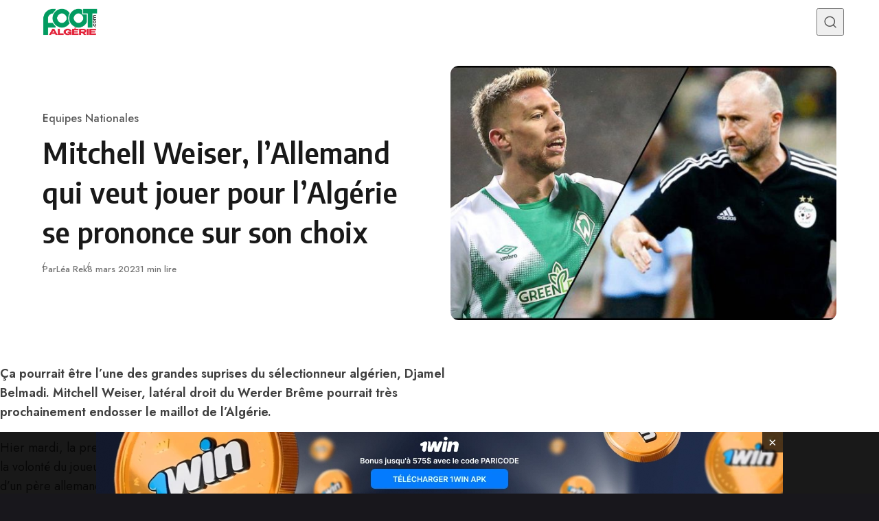

--- FILE ---
content_type: text/html; charset=UTF-8
request_url: https://foot-algerie.com/2023/03/08/equipes-nationales/mitchell-weiser-lallemand-lalgerie-choix/
body_size: 15815
content:
<!DOCTYPE html>
<html lang="fr-FR" class="no-js" data-color-scheme="light" data-accent-color-scheme="dark" data-accent-color-contrast="true" data-theme="dark-reset">

<head>
	<meta charset="UTF-8">
	<meta name="viewport" content="width=device-width, initial-scale=1.0">
	<script class="asona-check-js">document.documentElement.classList.replace("no-js", "js");</script>
<meta name='robots' content='index, follow, max-image-preview:large, max-snippet:-1, max-video-preview:-1' />
	<style>img:is([sizes="auto" i], [sizes^="auto," i]) { contain-intrinsic-size: 3000px 1500px }</style>
	<script class="asona-prefers-color-scheme">if (window.localStorage.getItem(`asona-pcs-${window.location.hostname}`) && !document.documentElement.hasAttribute("data-prefers-color-scheme")) { document.documentElement.setAttribute("data-prefers-color-scheme", window.localStorage.getItem(`asona-pcs-${window.location.hostname}`)); }</script>

	<!-- This site is optimized with the Yoast SEO plugin v26.3 - https://yoast.com/wordpress/plugins/seo/ -->
	<title>Mitchell Weiser, l&#039;Allemand qui veut jouer pour l&#039;Algérie se prononce sur son choix - Foot-algerie.com</title>
	<link rel="canonical" href="https://foot-algerie.com/2023/03/08/equipes-nationales/mitchell-weiser-lallemand-lalgerie-choix/" />
	<meta property="og:locale" content="fr_FR" />
	<meta property="og:type" content="article" />
	<meta property="og:title" content="Mitchell Weiser, l&#039;Allemand qui veut jouer pour l&#039;Algérie se prononce sur son choix - Foot-algerie.com" />
	<meta property="og:description" content="Ça pourrait être l&rsquo;une des grandes suprises du sélectionneur algérien, Djamel Belmadi. Mitchell Weiser, latéral droit du Werder Brême pourrait..." />
	<meta property="og:url" content="https://foot-algerie.com/2023/03/08/equipes-nationales/mitchell-weiser-lallemand-lalgerie-choix/" />
	<meta property="og:site_name" content="Foot-algerie.com" />
	<meta property="article:published_time" content="2023-03-08T08:49:47+00:00" />
	<meta property="og:image" content="https://foot-algerie.com/wp-content/uploads/2023/03/Mitchell-Weiser-Belmadi-scaled-1.jpg" />
	<meta property="og:image:width" content="2560" />
	<meta property="og:image:height" content="1440" />
	<meta property="og:image:type" content="image/jpeg" />
	<meta name="author" content="Léa Rek" />
	<meta name="twitter:card" content="summary_large_image" />
	<meta name="twitter:label1" content="Écrit par" />
	<meta name="twitter:data1" content="Léa Rek" />
	<meta name="twitter:label2" content="Durée de lecture estimée" />
	<meta name="twitter:data2" content="2 minutes" />
	<script type="application/ld+json" class="yoast-schema-graph">{"@context":"https://schema.org","@graph":[{"@type":"Article","@id":"https://foot-algerie.com/2023/03/08/equipes-nationales/mitchell-weiser-lallemand-lalgerie-choix/#article","isPartOf":{"@id":"https://foot-algerie.com/2023/03/08/equipes-nationales/mitchell-weiser-lallemand-lalgerie-choix/"},"author":{"name":"Léa Rek","@id":"https://foot-algerie.com/#/schema/person/26ed67c0bf9cf8778149c612cd05ba26"},"headline":"Mitchell Weiser, l&rsquo;Allemand qui veut jouer pour l&rsquo;Algérie se prononce sur son choix","datePublished":"2023-03-08T08:49:47+00:00","mainEntityOfPage":{"@id":"https://foot-algerie.com/2023/03/08/equipes-nationales/mitchell-weiser-lallemand-lalgerie-choix/"},"wordCount":391,"publisher":{"@id":"https://foot-algerie.com/#organization"},"image":{"@id":"https://foot-algerie.com/2023/03/08/equipes-nationales/mitchell-weiser-lallemand-lalgerie-choix/#primaryimage"},"thumbnailUrl":"https://foot-algerie.com/wp-content/uploads/2023/03/Mitchell-Weiser-Belmadi-scaled-1.jpg","articleSection":["Equipes Nationales"],"inLanguage":"fr-FR"},{"@type":"WebPage","@id":"https://foot-algerie.com/2023/03/08/equipes-nationales/mitchell-weiser-lallemand-lalgerie-choix/","url":"https://foot-algerie.com/2023/03/08/equipes-nationales/mitchell-weiser-lallemand-lalgerie-choix/","name":"Mitchell Weiser, l'Allemand qui veut jouer pour l'Algérie se prononce sur son choix - Foot-algerie.com","isPartOf":{"@id":"https://foot-algerie.com/#website"},"primaryImageOfPage":{"@id":"https://foot-algerie.com/2023/03/08/equipes-nationales/mitchell-weiser-lallemand-lalgerie-choix/#primaryimage"},"image":{"@id":"https://foot-algerie.com/2023/03/08/equipes-nationales/mitchell-weiser-lallemand-lalgerie-choix/#primaryimage"},"thumbnailUrl":"https://foot-algerie.com/wp-content/uploads/2023/03/Mitchell-Weiser-Belmadi-scaled-1.jpg","datePublished":"2023-03-08T08:49:47+00:00","breadcrumb":{"@id":"https://foot-algerie.com/2023/03/08/equipes-nationales/mitchell-weiser-lallemand-lalgerie-choix/#breadcrumb"},"inLanguage":"fr-FR","potentialAction":[{"@type":"ReadAction","target":["https://foot-algerie.com/2023/03/08/equipes-nationales/mitchell-weiser-lallemand-lalgerie-choix/"]}]},{"@type":"ImageObject","inLanguage":"fr-FR","@id":"https://foot-algerie.com/2023/03/08/equipes-nationales/mitchell-weiser-lallemand-lalgerie-choix/#primaryimage","url":"https://foot-algerie.com/wp-content/uploads/2023/03/Mitchell-Weiser-Belmadi-scaled-1.jpg","contentUrl":"https://foot-algerie.com/wp-content/uploads/2023/03/Mitchell-Weiser-Belmadi-scaled-1.jpg","width":2560,"height":1440},{"@type":"BreadcrumbList","@id":"https://foot-algerie.com/2023/03/08/equipes-nationales/mitchell-weiser-lallemand-lalgerie-choix/#breadcrumb","itemListElement":[{"@type":"ListItem","position":1,"name":"Home","item":"https://foot-algerie.com/"},{"@type":"ListItem","position":2,"name":"Mitchell Weiser, l&rsquo;Allemand qui veut jouer pour l&rsquo;Algérie se prononce sur son choix"}]},{"@type":"WebSite","@id":"https://foot-algerie.com/#website","url":"https://foot-algerie.com/","name":"Foot-algerie.com","description":"LA PASSION DU FOOTBALL AU QUOTIDIEN.","publisher":{"@id":"https://foot-algerie.com/#organization"},"potentialAction":[{"@type":"SearchAction","target":{"@type":"EntryPoint","urlTemplate":"https://foot-algerie.com/?s={search_term_string}"},"query-input":{"@type":"PropertyValueSpecification","valueRequired":true,"valueName":"search_term_string"}}],"inLanguage":"fr-FR"},{"@type":"Organization","@id":"https://foot-algerie.com/#organization","name":"Foot-algerie.com","url":"https://foot-algerie.com/","logo":{"@type":"ImageObject","inLanguage":"fr-FR","@id":"https://foot-algerie.com/#/schema/logo/image/","url":"https://foot-algerie.com/wp-content/uploads/2023/02/FAlogo-Sansfond-1-e1676939337757.png","contentUrl":"https://foot-algerie.com/wp-content/uploads/2023/02/FAlogo-Sansfond-1-e1676939337757.png","width":2175,"height":1093,"caption":"Foot-algerie.com"},"image":{"@id":"https://foot-algerie.com/#/schema/logo/image/"}},{"@type":"Person","@id":"https://foot-algerie.com/#/schema/person/26ed67c0bf9cf8778149c612cd05ba26","name":"Léa Rek","image":{"@type":"ImageObject","inLanguage":"fr-FR","@id":"https://foot-algerie.com/#/schema/person/image/","url":"https://secure.gravatar.com/avatar/fbe856889bff798222e4947ef5d961379122ace4618aacbcb997cfab20acf621?s=96&d=mm&r=g","contentUrl":"https://secure.gravatar.com/avatar/fbe856889bff798222e4947ef5d961379122ace4618aacbcb997cfab20acf621?s=96&d=mm&r=g","caption":"Léa Rek"},"url":"https://foot-algerie.com/author/koucila/"}]}</script>
	<!-- / Yoast SEO plugin. -->


<link rel="alternate" type="application/rss+xml" title="Foot-algerie.com &raquo; Flux" href="https://foot-algerie.com/feed/" />
<link rel="alternate" type="application/rss+xml" title="Foot-algerie.com &raquo; Flux des commentaires" href="https://foot-algerie.com/comments/feed/" />
<link rel="alternate" type="application/rss+xml" title="Foot-algerie.com &raquo; Mitchell Weiser, l&rsquo;Allemand qui veut jouer pour l&rsquo;Algérie se prononce sur son choix Flux des commentaires" href="https://foot-algerie.com/2023/03/08/equipes-nationales/mitchell-weiser-lallemand-lalgerie-choix/feed/" />
<link rel="preload" as="font" type="font/woff2" href="https://foot-algerie.com/wp-content/themes/asona/assets/fonts/jost-v15-regular-latin.woff2" crossorigin>
<link rel="preload" as="font" type="font/woff2" href="https://foot-algerie.com/wp-content/themes/asona/assets/fonts/encode-sans-v19-regular-latin.woff2" crossorigin>
<script>
window._wpemojiSettings = {"baseUrl":"https:\/\/s.w.org\/images\/core\/emoji\/16.0.1\/72x72\/","ext":".png","svgUrl":"https:\/\/s.w.org\/images\/core\/emoji\/16.0.1\/svg\/","svgExt":".svg","source":{"concatemoji":"https:\/\/foot-algerie.com\/wp-includes\/js\/wp-emoji-release.min.js?ver=6.8.3"}};
/*! This file is auto-generated */
!function(s,n){var o,i,e;function c(e){try{var t={supportTests:e,timestamp:(new Date).valueOf()};sessionStorage.setItem(o,JSON.stringify(t))}catch(e){}}function p(e,t,n){e.clearRect(0,0,e.canvas.width,e.canvas.height),e.fillText(t,0,0);var t=new Uint32Array(e.getImageData(0,0,e.canvas.width,e.canvas.height).data),a=(e.clearRect(0,0,e.canvas.width,e.canvas.height),e.fillText(n,0,0),new Uint32Array(e.getImageData(0,0,e.canvas.width,e.canvas.height).data));return t.every(function(e,t){return e===a[t]})}function u(e,t){e.clearRect(0,0,e.canvas.width,e.canvas.height),e.fillText(t,0,0);for(var n=e.getImageData(16,16,1,1),a=0;a<n.data.length;a++)if(0!==n.data[a])return!1;return!0}function f(e,t,n,a){switch(t){case"flag":return n(e,"\ud83c\udff3\ufe0f\u200d\u26a7\ufe0f","\ud83c\udff3\ufe0f\u200b\u26a7\ufe0f")?!1:!n(e,"\ud83c\udde8\ud83c\uddf6","\ud83c\udde8\u200b\ud83c\uddf6")&&!n(e,"\ud83c\udff4\udb40\udc67\udb40\udc62\udb40\udc65\udb40\udc6e\udb40\udc67\udb40\udc7f","\ud83c\udff4\u200b\udb40\udc67\u200b\udb40\udc62\u200b\udb40\udc65\u200b\udb40\udc6e\u200b\udb40\udc67\u200b\udb40\udc7f");case"emoji":return!a(e,"\ud83e\udedf")}return!1}function g(e,t,n,a){var r="undefined"!=typeof WorkerGlobalScope&&self instanceof WorkerGlobalScope?new OffscreenCanvas(300,150):s.createElement("canvas"),o=r.getContext("2d",{willReadFrequently:!0}),i=(o.textBaseline="top",o.font="600 32px Arial",{});return e.forEach(function(e){i[e]=t(o,e,n,a)}),i}function t(e){var t=s.createElement("script");t.src=e,t.defer=!0,s.head.appendChild(t)}"undefined"!=typeof Promise&&(o="wpEmojiSettingsSupports",i=["flag","emoji"],n.supports={everything:!0,everythingExceptFlag:!0},e=new Promise(function(e){s.addEventListener("DOMContentLoaded",e,{once:!0})}),new Promise(function(t){var n=function(){try{var e=JSON.parse(sessionStorage.getItem(o));if("object"==typeof e&&"number"==typeof e.timestamp&&(new Date).valueOf()<e.timestamp+604800&&"object"==typeof e.supportTests)return e.supportTests}catch(e){}return null}();if(!n){if("undefined"!=typeof Worker&&"undefined"!=typeof OffscreenCanvas&&"undefined"!=typeof URL&&URL.createObjectURL&&"undefined"!=typeof Blob)try{var e="postMessage("+g.toString()+"("+[JSON.stringify(i),f.toString(),p.toString(),u.toString()].join(",")+"));",a=new Blob([e],{type:"text/javascript"}),r=new Worker(URL.createObjectURL(a),{name:"wpTestEmojiSupports"});return void(r.onmessage=function(e){c(n=e.data),r.terminate(),t(n)})}catch(e){}c(n=g(i,f,p,u))}t(n)}).then(function(e){for(var t in e)n.supports[t]=e[t],n.supports.everything=n.supports.everything&&n.supports[t],"flag"!==t&&(n.supports.everythingExceptFlag=n.supports.everythingExceptFlag&&n.supports[t]);n.supports.everythingExceptFlag=n.supports.everythingExceptFlag&&!n.supports.flag,n.DOMReady=!1,n.readyCallback=function(){n.DOMReady=!0}}).then(function(){return e}).then(function(){var e;n.supports.everything||(n.readyCallback(),(e=n.source||{}).concatemoji?t(e.concatemoji):e.wpemoji&&e.twemoji&&(t(e.twemoji),t(e.wpemoji)))}))}((window,document),window._wpemojiSettings);
</script>
<style id='wp-emoji-styles-inline-css'>

	img.wp-smiley, img.emoji {
		display: inline !important;
		border: none !important;
		box-shadow: none !important;
		height: 1em !important;
		width: 1em !important;
		margin: 0 0.07em !important;
		vertical-align: -0.1em !important;
		background: none !important;
		padding: 0 !important;
	}
</style>
<style id='global-styles-inline-css'>
:root{--wp--preset--aspect-ratio--square: 1;--wp--preset--aspect-ratio--4-3: 4/3;--wp--preset--aspect-ratio--3-4: 3/4;--wp--preset--aspect-ratio--3-2: 3/2;--wp--preset--aspect-ratio--2-3: 2/3;--wp--preset--aspect-ratio--16-9: 16/9;--wp--preset--aspect-ratio--9-16: 9/16;--wp--preset--color--black: #000000;--wp--preset--color--cyan-bluish-gray: #abb8c3;--wp--preset--color--white: #ffffff;--wp--preset--color--pale-pink: #f78da7;--wp--preset--color--vivid-red: #cf2e2e;--wp--preset--color--luminous-vivid-orange: #ff6900;--wp--preset--color--luminous-vivid-amber: #fcb900;--wp--preset--color--light-green-cyan: #7bdcb5;--wp--preset--color--vivid-green-cyan: #00d084;--wp--preset--color--pale-cyan-blue: #8ed1fc;--wp--preset--color--vivid-cyan-blue: #0693e3;--wp--preset--color--vivid-purple: #9b51e0;--wp--preset--color--accent: #81d742;--wp--preset--gradient--vivid-cyan-blue-to-vivid-purple: linear-gradient(135deg,rgba(6,147,227,1) 0%,rgb(155,81,224) 100%);--wp--preset--gradient--light-green-cyan-to-vivid-green-cyan: linear-gradient(135deg,rgb(122,220,180) 0%,rgb(0,208,130) 100%);--wp--preset--gradient--luminous-vivid-amber-to-luminous-vivid-orange: linear-gradient(135deg,rgba(252,185,0,1) 0%,rgba(255,105,0,1) 100%);--wp--preset--gradient--luminous-vivid-orange-to-vivid-red: linear-gradient(135deg,rgba(255,105,0,1) 0%,rgb(207,46,46) 100%);--wp--preset--gradient--very-light-gray-to-cyan-bluish-gray: linear-gradient(135deg,rgb(238,238,238) 0%,rgb(169,184,195) 100%);--wp--preset--gradient--cool-to-warm-spectrum: linear-gradient(135deg,rgb(74,234,220) 0%,rgb(151,120,209) 20%,rgb(207,42,186) 40%,rgb(238,44,130) 60%,rgb(251,105,98) 80%,rgb(254,248,76) 100%);--wp--preset--gradient--blush-light-purple: linear-gradient(135deg,rgb(255,206,236) 0%,rgb(152,150,240) 100%);--wp--preset--gradient--blush-bordeaux: linear-gradient(135deg,rgb(254,205,165) 0%,rgb(254,45,45) 50%,rgb(107,0,62) 100%);--wp--preset--gradient--luminous-dusk: linear-gradient(135deg,rgb(255,203,112) 0%,rgb(199,81,192) 50%,rgb(65,88,208) 100%);--wp--preset--gradient--pale-ocean: linear-gradient(135deg,rgb(255,245,203) 0%,rgb(182,227,212) 50%,rgb(51,167,181) 100%);--wp--preset--gradient--electric-grass: linear-gradient(135deg,rgb(202,248,128) 0%,rgb(113,206,126) 100%);--wp--preset--gradient--midnight: linear-gradient(135deg,rgb(2,3,129) 0%,rgb(40,116,252) 100%);--wp--preset--font-size--small: var(--asona--font-size--base-small);--wp--preset--font-size--medium: var(--asona--font-size--h5);--wp--preset--font-size--large: var(--asona--font-size--h3);--wp--preset--font-size--x-large: var(--asona--font-size--h2);--wp--preset--spacing--20: 0.44rem;--wp--preset--spacing--30: 0.67rem;--wp--preset--spacing--40: 1rem;--wp--preset--spacing--50: 1.5rem;--wp--preset--spacing--60: 2.25rem;--wp--preset--spacing--70: 3.38rem;--wp--preset--spacing--80: 5.06rem;--wp--preset--shadow--natural: 6px 6px 9px rgba(0, 0, 0, 0.2);--wp--preset--shadow--deep: 12px 12px 50px rgba(0, 0, 0, 0.4);--wp--preset--shadow--sharp: 6px 6px 0px rgba(0, 0, 0, 0.2);--wp--preset--shadow--outlined: 6px 6px 0px -3px rgba(255, 255, 255, 1), 6px 6px rgba(0, 0, 0, 1);--wp--preset--shadow--crisp: 6px 6px 0px rgba(0, 0, 0, 1);}:where(.is-layout-flex){gap: 0.5em;}:where(.is-layout-grid){gap: 0.5em;}body .is-layout-flex{display: flex;}.is-layout-flex{flex-wrap: wrap;align-items: center;}.is-layout-flex > :is(*, div){margin: 0;}body .is-layout-grid{display: grid;}.is-layout-grid > :is(*, div){margin: 0;}:where(.wp-block-columns.is-layout-flex){gap: 2em;}:where(.wp-block-columns.is-layout-grid){gap: 2em;}:where(.wp-block-post-template.is-layout-flex){gap: 1.25em;}:where(.wp-block-post-template.is-layout-grid){gap: 1.25em;}.has-black-color{color: var(--wp--preset--color--black) !important;}.has-cyan-bluish-gray-color{color: var(--wp--preset--color--cyan-bluish-gray) !important;}.has-white-color{color: var(--wp--preset--color--white) !important;}.has-pale-pink-color{color: var(--wp--preset--color--pale-pink) !important;}.has-vivid-red-color{color: var(--wp--preset--color--vivid-red) !important;}.has-luminous-vivid-orange-color{color: var(--wp--preset--color--luminous-vivid-orange) !important;}.has-luminous-vivid-amber-color{color: var(--wp--preset--color--luminous-vivid-amber) !important;}.has-light-green-cyan-color{color: var(--wp--preset--color--light-green-cyan) !important;}.has-vivid-green-cyan-color{color: var(--wp--preset--color--vivid-green-cyan) !important;}.has-pale-cyan-blue-color{color: var(--wp--preset--color--pale-cyan-blue) !important;}.has-vivid-cyan-blue-color{color: var(--wp--preset--color--vivid-cyan-blue) !important;}.has-vivid-purple-color{color: var(--wp--preset--color--vivid-purple) !important;}.has-black-background-color{background-color: var(--wp--preset--color--black) !important;}.has-cyan-bluish-gray-background-color{background-color: var(--wp--preset--color--cyan-bluish-gray) !important;}.has-white-background-color{background-color: var(--wp--preset--color--white) !important;}.has-pale-pink-background-color{background-color: var(--wp--preset--color--pale-pink) !important;}.has-vivid-red-background-color{background-color: var(--wp--preset--color--vivid-red) !important;}.has-luminous-vivid-orange-background-color{background-color: var(--wp--preset--color--luminous-vivid-orange) !important;}.has-luminous-vivid-amber-background-color{background-color: var(--wp--preset--color--luminous-vivid-amber) !important;}.has-light-green-cyan-background-color{background-color: var(--wp--preset--color--light-green-cyan) !important;}.has-vivid-green-cyan-background-color{background-color: var(--wp--preset--color--vivid-green-cyan) !important;}.has-pale-cyan-blue-background-color{background-color: var(--wp--preset--color--pale-cyan-blue) !important;}.has-vivid-cyan-blue-background-color{background-color: var(--wp--preset--color--vivid-cyan-blue) !important;}.has-vivid-purple-background-color{background-color: var(--wp--preset--color--vivid-purple) !important;}.has-black-border-color{border-color: var(--wp--preset--color--black) !important;}.has-cyan-bluish-gray-border-color{border-color: var(--wp--preset--color--cyan-bluish-gray) !important;}.has-white-border-color{border-color: var(--wp--preset--color--white) !important;}.has-pale-pink-border-color{border-color: var(--wp--preset--color--pale-pink) !important;}.has-vivid-red-border-color{border-color: var(--wp--preset--color--vivid-red) !important;}.has-luminous-vivid-orange-border-color{border-color: var(--wp--preset--color--luminous-vivid-orange) !important;}.has-luminous-vivid-amber-border-color{border-color: var(--wp--preset--color--luminous-vivid-amber) !important;}.has-light-green-cyan-border-color{border-color: var(--wp--preset--color--light-green-cyan) !important;}.has-vivid-green-cyan-border-color{border-color: var(--wp--preset--color--vivid-green-cyan) !important;}.has-pale-cyan-blue-border-color{border-color: var(--wp--preset--color--pale-cyan-blue) !important;}.has-vivid-cyan-blue-border-color{border-color: var(--wp--preset--color--vivid-cyan-blue) !important;}.has-vivid-purple-border-color{border-color: var(--wp--preset--color--vivid-purple) !important;}.has-vivid-cyan-blue-to-vivid-purple-gradient-background{background: var(--wp--preset--gradient--vivid-cyan-blue-to-vivid-purple) !important;}.has-light-green-cyan-to-vivid-green-cyan-gradient-background{background: var(--wp--preset--gradient--light-green-cyan-to-vivid-green-cyan) !important;}.has-luminous-vivid-amber-to-luminous-vivid-orange-gradient-background{background: var(--wp--preset--gradient--luminous-vivid-amber-to-luminous-vivid-orange) !important;}.has-luminous-vivid-orange-to-vivid-red-gradient-background{background: var(--wp--preset--gradient--luminous-vivid-orange-to-vivid-red) !important;}.has-very-light-gray-to-cyan-bluish-gray-gradient-background{background: var(--wp--preset--gradient--very-light-gray-to-cyan-bluish-gray) !important;}.has-cool-to-warm-spectrum-gradient-background{background: var(--wp--preset--gradient--cool-to-warm-spectrum) !important;}.has-blush-light-purple-gradient-background{background: var(--wp--preset--gradient--blush-light-purple) !important;}.has-blush-bordeaux-gradient-background{background: var(--wp--preset--gradient--blush-bordeaux) !important;}.has-luminous-dusk-gradient-background{background: var(--wp--preset--gradient--luminous-dusk) !important;}.has-pale-ocean-gradient-background{background: var(--wp--preset--gradient--pale-ocean) !important;}.has-electric-grass-gradient-background{background: var(--wp--preset--gradient--electric-grass) !important;}.has-midnight-gradient-background{background: var(--wp--preset--gradient--midnight) !important;}.has-small-font-size{font-size: var(--wp--preset--font-size--small) !important;}.has-medium-font-size{font-size: var(--wp--preset--font-size--medium) !important;}.has-large-font-size{font-size: var(--wp--preset--font-size--large) !important;}.has-x-large-font-size{font-size: var(--wp--preset--font-size--x-large) !important;}
:where(.wp-block-post-template.is-layout-flex){gap: 1.25em;}:where(.wp-block-post-template.is-layout-grid){gap: 1.25em;}
:where(.wp-block-columns.is-layout-flex){gap: 2em;}:where(.wp-block-columns.is-layout-grid){gap: 2em;}
</style>
<link rel='stylesheet' id='catfish-banner-public-css' href='https://foot-algerie.com/wp-content/plugins/custom-catfish-ad-banner/public/css/banner-styles.css?ver=1.0.0' media='all' />
<link rel='stylesheet' id='wpa-css-css' href='https://foot-algerie.com/wp-content/plugins/honeypot/includes/css/wpa.css?ver=2.3.04' media='all' />
<link rel='stylesheet' id='asona-parent-css' href='https://foot-algerie.com/wp-content/themes/asona/build/main.css?ver=2.0.1' media='all' />
<style id='asona-parent-inline-css'>

:root {
	--asona--color--background: #ffffff;
	--asona--color--accent: #81d742;
	--asona--dark-mode--color--background: #18171c;
	--asona--dark-mode--color--accent: #81d742;
}

	
@font-face {
	font-family: 'Jost';
	font-style: normal;
	font-weight: 100 900;
	font-stretch: 100%;
	font-display: swap;
	src: url(https://foot-algerie.com/wp-content/themes/asona/assets/fonts/jost-v15-regular-latin.woff2) format("woff2");
	unicode-range: U+0000-00FF, U+0131, U+0152-0153, U+02BB-02BC, U+02C6, U+02DA, U+02DC, U+0304, U+0308, U+0329, U+2000-206F, U+2074, U+20AC, U+2122, U+2191, U+2193, U+2212, U+2215, U+FEFF, U+FFFD;
}
	
@font-face {
	font-family: 'Jost';
	font-style: normal;
	font-weight: 100 900;
	font-stretch: 100%;
	font-display: swap;
	src: url(https://foot-algerie.com/wp-content/themes/asona/assets/fonts/jost-v15-regular-latin-ext.woff2) format("woff2");
	unicode-range: U+0100-02AF, U+0304, U+0308, U+0329, U+1E00-1E9F, U+1EF2-1EFF, U+2020, U+20A0-20AB, U+20AD-20C0, U+2113, U+2C60-2C7F, U+A720-A7FF;
}
	
@font-face {
	font-family: 'Jost';
	font-style: italic;
	font-weight: 100 900;
	font-stretch: 100%;
	font-display: swap;
	src: url(https://foot-algerie.com/wp-content/themes/asona/assets/fonts/jost-v15-italic-latin.woff2) format("woff2");
	unicode-range: U+0000-00FF, U+0131, U+0152-0153, U+02BB-02BC, U+02C6, U+02DA, U+02DC, U+0304, U+0308, U+0329, U+2000-206F, U+2074, U+20AC, U+2122, U+2191, U+2193, U+2212, U+2215, U+FEFF, U+FFFD;
}
	
@font-face {
	font-family: 'Jost';
	font-style: italic;
	font-weight: 100 900;
	font-stretch: 100%;
	font-display: swap;
	src: url(https://foot-algerie.com/wp-content/themes/asona/assets/fonts/jost-v15-italic-latin-ext.woff2) format("woff2");
	unicode-range: U+0100-02AF, U+0304, U+0308, U+0329, U+1E00-1E9F, U+1EF2-1EFF, U+2020, U+20A0-20AB, U+20AD-20C0, U+2113, U+2C60-2C7F, U+A720-A7FF;
}
	
@font-face {
	font-family: 'Encode Sans';
	font-style: normal;
	font-weight: 100 900;
	font-stretch: semi-condensed;
	font-display: swap;
	src: url(https://foot-algerie.com/wp-content/themes/asona/assets/fonts/encode-sans-v19-regular-latin.woff2) format("woff2");
	unicode-range: U+0000-00FF, U+0131, U+0152-0153, U+02BB-02BC, U+02C6, U+02DA, U+02DC, U+0304, U+0308, U+0329, U+2000-206F, U+2074, U+20AC, U+2122, U+2191, U+2193, U+2212, U+2215, U+FEFF, U+FFFD;
}
	
@font-face {
	font-family: 'Encode Sans';
	font-style: normal;
	font-weight: 100 900;
	font-stretch: semi-condensed;
	font-display: swap;
	src: url(https://foot-algerie.com/wp-content/themes/asona/assets/fonts/encode-sans-v19-regular-latin-ext.woff2) format("woff2");
	unicode-range: U+0100-02AF, U+0304, U+0308, U+0329, U+1E00-1E9F, U+1EF2-1EFF, U+2020, U+20A0-20AB, U+20AD-20C0, U+2113, U+2C60-2C7F, U+A720-A7FF;
}

:root {
	--asona--font-family--base: Jost, sans-serif;
	--asona--font-weight--base: 400;
	--asona--font-weight--base-bold: 600;
	--asona--font-family--elements: Jost, sans-serif;
	--asona--font-weight--elements: 480;
	--asona--font-weight--elements-bold: 500;
	--asona--font-family--headings: "Encode Sans", sans-serif;
	--asona--font-weight--headings: 600;
	--asona--font-weight--headings-small: 700;
	--asona--letter-spacing--headings: 0.0125em;
}
</style>
<link rel='stylesheet' id='asona-style-css' href='https://foot-algerie.com/wp-content/themes/asona-child/style.css?ver=1.0' media='all' />
<script src="https://foot-algerie.com/wp-includes/js/jquery/jquery.min.js?ver=3.7.1" id="jquery-core-js"></script>
<script src="https://foot-algerie.com/wp-includes/js/jquery/jquery-migrate.min.js?ver=3.4.1" id="jquery-migrate-js"></script>
<link rel="https://api.w.org/" href="https://foot-algerie.com/wp-json/" /><link rel="alternate" title="JSON" type="application/json" href="https://foot-algerie.com/wp-json/wp/v2/posts/15913" /><link rel="EditURI" type="application/rsd+xml" title="RSD" href="https://foot-algerie.com/xmlrpc.php?rsd" />
<meta name="generator" content="WordPress 6.8.3" />
<link rel='shortlink' href='https://foot-algerie.com/?p=15913' />
<link rel="alternate" title="oEmbed (JSON)" type="application/json+oembed" href="https://foot-algerie.com/wp-json/oembed/1.0/embed?url=https%3A%2F%2Ffoot-algerie.com%2F2023%2F03%2F08%2Fequipes-nationales%2Fmitchell-weiser-lallemand-lalgerie-choix%2F" />
<link rel="alternate" title="oEmbed (XML)" type="text/xml+oembed" href="https://foot-algerie.com/wp-json/oembed/1.0/embed?url=https%3A%2F%2Ffoot-algerie.com%2F2023%2F03%2F08%2Fequipes-nationales%2Fmitchell-weiser-lallemand-lalgerie-choix%2F&#038;format=xml" />

		<!-- GA Google Analytics @ https://m0n.co/ga -->
		<script async src="https://www.googletagmanager.com/gtag/js?id=G-YW2EGETXGR"></script>
		<script>
			window.dataLayer = window.dataLayer || [];
			function gtag(){dataLayer.push(arguments);}
			gtag('js', new Date());
			gtag('config', 'G-YW2EGETXGR');
		</script>

	<link rel="icon" href="https://foot-algerie.com/wp-content/uploads/2024/11/cropped-FAlogo-SansFond-32x32.webp" sizes="32x32" />
<link rel="icon" href="https://foot-algerie.com/wp-content/uploads/2024/11/cropped-FAlogo-SansFond-192x192.webp" sizes="192x192" />
<link rel="apple-touch-icon" href="https://foot-algerie.com/wp-content/uploads/2024/11/cropped-FAlogo-SansFond-180x180.webp" />
<meta name="msapplication-TileImage" content="https://foot-algerie.com/wp-content/uploads/2024/11/cropped-FAlogo-SansFond-270x270.webp" />
		<style id="wp-custom-css">
			.site-footer {
	background-color: #000;
}
.site-footer__copyright {
	color: #fff;
}
.nav-primary__menu-title {
	color: #fff;
}		</style>
		</head>

<body class="wp-singular post-template-default single single-post postid-15913 single-format-standard wp-custom-logo wp-embed-responsive wp-theme-asona wp-child-theme-asona-child">


<a class="skip-link visually-hidden-focusable" href="#main">Skip to content</a>

<div id="page" class="site">

	
	
<header id="site-header" class="site-header" data-theme="dark-reset">
	<div class="site-actions">
		<span class="site-actions__backdrop" data-close-site-actions></span>
		<span class="site-actions__bg"></span>
	</div>
	<div class="site-header__container">

		<a href="https://foot-algerie.com/" rel="home" class="site-header__logo">
			<img class="site-header__logo-image" data-logo-color-scheme="default" src="https://foot-algerie.com/wp-content/uploads/2023/02/FAlogo-Sansfond-1-e1676939337757.png" alt="Foot-algerie.com">
					</a>

		<div id="site-navigation" class="site-navigation">
			<div class="site-navigation__inner">

				<nav class="nav-primary"><ul class="nav-primary__menu"><li id="menu-item-29551" class="menu-item menu-item-type-taxonomy menu-item-object-category menu-item-29551 nav-primary__menu-item"><a href="https://foot-algerie.com/football-en-algerie/" class="nav-primary__menu-link"><span class="nav-primary__menu-title">Football en Algérie</span></a></li>
<li id="menu-item-29550" class="menu-item menu-item-type-taxonomy menu-item-object-category current-post-ancestor current-menu-parent current-post-parent menu-item-29550 nav-primary__menu-item"><a href="https://foot-algerie.com/equipes-nationales/" class="nav-primary__menu-link"><span class="nav-primary__menu-title">Equipes Nationales</span></a></li>
<li id="menu-item-29552" class="menu-item menu-item-type-taxonomy menu-item-object-category menu-item-29552 nav-primary__menu-item"><a href="https://foot-algerie.com/verts-du-monde/" class="nav-primary__menu-link"><span class="nav-primary__menu-title">Verts du Monde</span></a></li>
<li id="menu-item-29553" class="menu-item menu-item-type-taxonomy menu-item-object-category menu-item-29553 nav-primary__menu-item"><a href="https://foot-algerie.com/chaines-programme-tv/" class="nav-primary__menu-link"><span class="nav-primary__menu-title">Chaînes-Programme TV</span></a></li>
<li id="menu-item-29554" class="menu-item menu-item-type-taxonomy menu-item-object-category menu-item-29554 nav-primary__menu-item"><a href="https://foot-algerie.com/mercato/" class="nav-primary__menu-link"><span class="nav-primary__menu-title">Mercato</span></a></li>
<li id="menu-item-29549" class="menu-item menu-item-type-taxonomy menu-item-object-category menu-item-29549 nav-primary__menu-item"><a href="https://foot-algerie.com/divers/" class="nav-primary__menu-link"><span class="nav-primary__menu-title">Divers</span></a></li>
<li id="menu-item-33357" class="menu-item menu-item-type-post_type menu-item-object-page menu-item-33357 nav-primary__menu-item"><a href="https://foot-algerie.com/contact/" class="nav-primary__menu-link"><span class="nav-primary__menu-title">Contact</span></a></li>
</ul></nav>
				
			</div>
		</div>

		<button
			class="site-header__search-trigger"
			data-site-action-trigger="search"
			aria-label="Recherche ouverte"
			aria-expanded="false"
			aria-controls="site-search">
			<svg version="1.1" aria-hidden="true" width="19" height="19" viewBox="0 0 19 19" fill="none" xmlns="http://www.w3.org/2000/svg"><path d="M2.04004 8.79391C2.04004 5.18401 5.02763 2.23297 8.74367 2.23297C12.4597 2.23297 15.4473 5.18401 15.4473 8.79391C15.4473 12.4038 12.4597 15.3549 8.74367 15.3549C5.02763 15.3549 2.04004 12.4038 2.04004 8.79391ZM8.74367 0.732971C4.22666 0.732971 0.540039 4.32838 0.540039 8.79391C0.540039 13.2595 4.22666 16.8549 8.74367 16.8549C10.4144 16.8549 11.9716 16.363 13.2706 15.5171C13.6981 15.2387 14.2697 15.2585 14.6339 15.6158L17.4752 18.4027C17.7668 18.6887 18.2338 18.6887 18.5254 18.4027V18.4027C18.8251 18.1087 18.8251 17.626 18.5254 17.332L15.725 14.5853C15.3514 14.2188 15.3296 13.6296 15.6192 13.1936C16.4587 11.9301 16.9473 10.4197 16.9473 8.79391C16.9473 4.32838 13.2607 0.732971 8.74367 0.732971Z" fill="currentColor" /></svg>
			<svg version="1.1" aria-hidden="true" width="24" height="25" viewBox="0 0 24 25" fill="none" xmlns="http://www.w3.org/2000/svg">
    <rect class="hamburger-line-1" y="3" width="24" height="2" rx="0.75" fill="currentColor" />
    <rect class="hamburger-line-2" y="11.5" width="22" height="2" rx="0.75" fill="currentColor" />
    <rect class="hamburger-line-3" y="20" width="12" height="2" rx="0.75" fill="currentColor" />
</svg>
		</button>

		<button
			class="site-header__hamburger"
			data-site-action-trigger="navigation"
			aria-label="Ouvrir le menu"
			aria-expanded="false"
			aria-controls="site-navigation">
			<svg version="1.1" aria-hidden="true" width="24" height="25" viewBox="0 0 24 25" fill="none" xmlns="http://www.w3.org/2000/svg">
    <rect class="hamburger-line-1" y="3" width="24" height="2" rx="0.75" fill="currentColor" />
    <rect class="hamburger-line-2" y="11.5" width="22" height="2" rx="0.75" fill="currentColor" />
    <rect class="hamburger-line-3" y="20" width="12" height="2" rx="0.75" fill="currentColor" />
</svg>
		</button>
	</div>
	<div id="site-search" class="site-search">
		<div class="site-search__inner">
			<form class="site-search__form" action="https://foot-algerie.com/">
				<label class="visually-hidden" for="site-search-form">Recherche de :</label>
				<input type="search" id="site-search-form" name="s" placeholder="Recherche..." value="">
				<button class="site-search__form-submit" type="submit" aria-label="Recherche"><svg version="1.1" aria-hidden="true" width="19" height="19" viewBox="0 0 19 19" fill="none" xmlns="http://www.w3.org/2000/svg"><path d="M2.04004 8.79391C2.04004 5.18401 5.02763 2.23297 8.74367 2.23297C12.4597 2.23297 15.4473 5.18401 15.4473 8.79391C15.4473 12.4038 12.4597 15.3549 8.74367 15.3549C5.02763 15.3549 2.04004 12.4038 2.04004 8.79391ZM8.74367 0.732971C4.22666 0.732971 0.540039 4.32838 0.540039 8.79391C0.540039 13.2595 4.22666 16.8549 8.74367 16.8549C10.4144 16.8549 11.9716 16.363 13.2706 15.5171C13.6981 15.2387 14.2697 15.2585 14.6339 15.6158L17.4752 18.4027C17.7668 18.6887 18.2338 18.6887 18.5254 18.4027V18.4027C18.8251 18.1087 18.8251 17.626 18.5254 17.332L15.725 14.5853C15.3514 14.2188 15.3296 13.6296 15.6192 13.1936C16.4587 11.9301 16.9473 10.4197 16.9473 8.79391C16.9473 4.32838 13.2607 0.732971 8.74367 0.732971Z" fill="currentColor" /></svg>
</button>
			</form>
		</div>
	</div>
</header>

	<main id="main" class="site-main" tabindex="-1">

	
	<article class="article post-15913 post type-post status-publish format-standard has-post-thumbnail hentry category-equipes-nationales">
		<header class="article-header section" data-section="first" data-canvas-grid="content" data-post-type="post" data-style="modern" data-has-featured-image="true" data-theme="dark-reset">
	<div class="article-header__content">
		
<div class="post-meta__category">
	<span class="visually-hidden">Category</span>
	<a href="https://foot-algerie.com/equipes-nationales/" rel="category tag">Equipes Nationales</a></div>
		<h1 class="article-header__title"><span class="article-header__title-inner">Mitchell Weiser, l&rsquo;Allemand qui veut jouer pour l&rsquo;Algérie se prononce sur son choix</span></h1>							<div class="article-header__footer">
				<div class="article-header__footer-meta post-meta">
					
<span class="post-meta__item post-meta__item--author">
	<span class="post-meta__item-inner">
		Par <a href="https://foot-algerie.com/author/koucila/" class="post-meta__item-link">Léa Rek</a>	</span>
</span>
					
<span class="post-meta__item post-meta__item--date">
	<span class="post-meta__item-inner">
					<span class="visually-hidden">Publié</span>
				<time datetime="2023-03-08T09:49:47+01:00">
			8 mars 2023		</time>
	</span>
</span>
					
<span class="post-meta__item post-meta__item--reading-time">
	<span class="post-meta__item-inner">
		1 min lire	</span>
</span>
				</div>
			</div>
			</div>
			<figure class="article-header__figure">
			<img width="2560" height="1440" src="https://foot-algerie.com/wp-content/uploads/2023/03/Mitchell-Weiser-Belmadi-scaled-1.jpg" class="article-header__image wp-post-image" alt="Mitchell Weiser, l&rsquo;Allemand qui veut jouer pour l&rsquo;Algérie se prononce sur son choix" loading="eager" sizes="(min-width: 80em) 680px, (min-width: 64em) 60vw, calc(100vw - 1rem)" onload="this.setAttribute(&quot;data-loaded&quot;, true)" decoding="async" fetchpriority="high" srcset="https://foot-algerie.com/wp-content/uploads/2023/03/Mitchell-Weiser-Belmadi-scaled-1.jpg 2560w, https://foot-algerie.com/wp-content/uploads/2023/03/Mitchell-Weiser-Belmadi-scaled-1-360x203.jpg 360w, https://foot-algerie.com/wp-content/uploads/2023/03/Mitchell-Weiser-Belmadi-scaled-1-480x270.jpg 480w, https://foot-algerie.com/wp-content/uploads/2023/03/Mitchell-Weiser-Belmadi-scaled-1-728x410.jpg 728w, https://foot-algerie.com/wp-content/uploads/2023/03/Mitchell-Weiser-Belmadi-scaled-1-958x539.jpg 958w, https://foot-algerie.com/wp-content/uploads/2023/03/Mitchell-Weiser-Belmadi-scaled-1-1125x633.jpg 1125w, https://foot-algerie.com/wp-content/uploads/2023/03/Mitchell-Weiser-Belmadi-scaled-1-1520x855.jpg 1520w, https://foot-algerie.com/wp-content/uploads/2023/03/Mitchell-Weiser-Belmadi-scaled-1-1920x1080.jpg 1920w, https://foot-algerie.com/wp-content/uploads/2023/03/Mitchell-Weiser-Belmadi-scaled-1-300x169.jpg 300w, https://foot-algerie.com/wp-content/uploads/2023/03/Mitchell-Weiser-Belmadi-scaled-1-1024x576.jpg 1024w, https://foot-algerie.com/wp-content/uploads/2023/03/Mitchell-Weiser-Belmadi-scaled-1-768x432.jpg 768w, https://foot-algerie.com/wp-content/uploads/2023/03/Mitchell-Weiser-Belmadi-scaled-1-1536x864.jpg 1536w, https://foot-algerie.com/wp-content/uploads/2023/03/Mitchell-Weiser-Belmadi-scaled-1-2048x1152.jpg 2048w" />		</figure>
	</header>
		<div class="article-main section" data-canvas-grid="content">
			<div class="article-content">
								<p style="text-align: left;"><strong>Ça pourrait être l&rsquo;une des grandes suprises du sélectionneur algérien, Djamel Belmadi. Mitchell Weiser, latéral droit du Werder Brême pourrait très prochainement endosser le maillot de l&rsquo;Algérie. </strong></p>
<p>Hier mardi, la presse allemande, plus précisément le célèbre journal Kicker, a annoncé la volonté du joueur allemand d&rsquo;évoluer avec la sélection algérienne. Né en Allemagne d&rsquo;un père allemand et d&rsquo;une mère algérienne, Mitchell Weiser a affiché une grande volonté de représenter l&rsquo;Algérie, lui qui n&rsquo;a jamais été convoqué en équipe nationale d&rsquo;Allemagne.</p>
<p>Dans une déclaration à Goal, le latéral droit a exprimé sa volonté de porter le maillot des Fennecs. Cela nécessite un changement de nationalité sportive, puisqu&rsquo;il ne dispose pas encore d&rsquo;un passeport algérien. « Je n&rsquo;ai pas encore le passeport, mais j&rsquo;y travaille. C&rsquo;est une option. Pour moi, ce serait une aventure que j&rsquo;aimerais vivre », dit-il.</p>
<h1>Mitchell Weiser : « J&rsquo;ai quelques chose d&rsquo;africain »</h1>
<p>Dans ses déclarations, le défenseur de 28 ans explique son envie de changer de nationalité à cause « la mentalité allemande ». « Lorsque j&rsquo;ai joué dans les équipes de jeunes allemandes, j&rsquo;ai remarqué que la mentalité allemande ne me convenait pas. Mon caractère ne semble pas très allemand. J&rsquo;ai quelque chose d&rsquo;africain en moi. Et je l&rsquo;apprécie », dit-il encore. À noter que Weiser a des liens avec l’Algérie, son grand père en est aussi originaire.</p>
<p>Formé au Bayern Munich, Mitchell Weiser (28 ans) pourrait être convoqué par Djamel Belmadi <a href="https://foot-algerie.com/2023/03/07/equipes-nationales/presse-allemande-annonce-mitchell-weiser-equipe-dalgerie/">pour le prochain rassemblement et les deux matches face au Niger.</a> Il joue au poste de latéral droit et a été l’auteur de 3 buts et 9 passes décisives avec le Werder Brême cette saison. Si Belmadi décide de le convoquer, Mitchell Weiser pourrait être le remplaçant idéal de Youcef Atal.</p>
<blockquote class="twitter-tweet">
<p dir="ltr" lang="fr">« Mon caractère semble pas très allemand. J&rsquo;ai quelque chose d&rsquo;africain en moi. »</p>
<p>Mitchell Weiser dévoile lors d&rsquo;un entretien avec <a href="https://twitter.com/spox?ref_src=twsrc%5Etfw">@spox</a> et <a href="https://twitter.com/GoalDeutschland?ref_src=twsrc%5Etfw">@GoalDeutschland</a> son envie de joue pour <a href="https://twitter.com/LesVerts?ref_src=twsrc%5Etfw">@LesVerts</a>.<a href="https://t.co/7mLOJEseDS">https://t.co/7mLOJEseDS</a> <a href="https://t.co/FTn9KoRajb">pic.twitter.com/FTn9KoRajb</a></p>
<p>— Youcef 🇩🇿 (@Youss_27) <a href="https://twitter.com/Youss_27/status/1633176339883651074?ref_src=twsrc%5Etfw">March 7, 2023</a></p></blockquote>
<p><script async src="https://platform.twitter.com/widgets.js" charset="utf-8"></script></p>
			</div>
						
<div class="article-sharing ap-share-buttons">
	<div class="sharing-buttons">
		<h2 class="sharing-buttons__title meta-title">Partager avec des amis</h2>
										<a href="https://www.facebook.com/sharer/sharer.php?u=https%3A%2F%2Ffoot-algerie.com%2F2023%2F03%2F08%2Fequipes-nationales%2Fmitchell-weiser-lallemand-lalgerie-choix%2F" aria-label="Partager sur Facebook" target="_blank" rel="noopener" class="sharing-buttons__link" data-social="facebook"><svg width="24" height="24" viewBox="0 0 24 24" version="1.1" xmlns="http://www.w3.org/2000/svg" aria-hidden="true" focusable="false"><path d="M12 2C6.5 2 2 6.5 2 12c0 5 3.7 9.1 8.4 9.9v-7H7.9V12h2.5V9.8c0-2.5 1.5-3.9 3.8-3.9 1.1 0 2.2.2 2.2.2v2.5h-1.3c-1.2 0-1.6.8-1.6 1.6V12h2.8l-.4 2.9h-2.3v7C18.3 21.1 22 17 22 12c0-5.5-4.5-10-10-10z" fill="currentColor"></path></svg>
</a>
											<a href="https://twitter.com/intent/tweet?url=https%3A%2F%2Ffoot-algerie.com%2F2023%2F03%2F08%2Fequipes-nationales%2Fmitchell-weiser-lallemand-lalgerie-choix%2F&#038;text=Mitchell%20Weiser%2C%20l%27Allemand%20qui%20veut%20jouer%20pour%20l%27Alg%C3%A9rie%20se%20prononce%20sur%20son%20choix" aria-label="Partager sur Twitter" target="_blank" rel="noopener" class="sharing-buttons__link" data-social="twitter"><svg width="24" height="24" viewBox="0 0 24 24" version="1.1" xmlns="http://www.w3.org/2000/svg" aria-hidden="true" focusable="false"><path d="M22.23,5.924c-0.736,0.326-1.527,0.547-2.357,0.646c0.847-0.508,1.498-1.312,1.804-2.27 c-0.793,0.47-1.671,0.812-2.606,0.996C18.324,4.498,17.257,4,16.077,4c-2.266,0-4.103,1.837-4.103,4.103 c0,0.322,0.036,0.635,0.106,0.935C8.67,8.867,5.647,7.234,3.623,4.751C3.27,5.357,3.067,6.062,3.067,6.814 c0,1.424,0.724,2.679,1.825,3.415c-0.673-0.021-1.305-0.206-1.859-0.513c0,0.017,0,0.034,0,0.052c0,1.988,1.414,3.647,3.292,4.023 c-0.344,0.094-0.707,0.144-1.081,0.144c-0.264,0-0.521-0.026-0.772-0.074c0.522,1.63,2.038,2.816,3.833,2.85 c-1.404,1.1-3.174,1.756-5.096,1.756c-0.331,0-0.658-0.019-0.979-0.057c1.816,1.164,3.973,1.843,6.29,1.843 c7.547,0,11.675-6.252,11.675-11.675c0-0.178-0.004-0.355-0.012-0.531C20.985,7.47,21.68,6.747,22.23,5.924z" fill="currentColor"></path></svg>
</a>
											<a href="https://pinterest.com/pin/create/button?url=https%3A%2F%2Ffoot-algerie.com%2F2023%2F03%2F08%2Fequipes-nationales%2Fmitchell-weiser-lallemand-lalgerie-choix%2F&#038;description=Mitchell%20Weiser%2C%20l%27Allemand%20qui%20veut%20jouer%20pour%20l%27Alg%C3%A9rie%20se%20prononce%20sur%20son%20choix" aria-label="Partager sur Pinterest" target="_blank" rel="noopener" class="sharing-buttons__link" data-social="pinterest"><svg width="24" height="24" viewBox="0 0 24 24" version="1.1" xmlns="http://www.w3.org/2000/svg" aria-hidden="true" focusable="false"><path d="M12.289,2C6.617,2,3.606,5.648,3.606,9.622c0,1.846,1.025,4.146,2.666,4.878c0.25,0.111,0.381,0.063,0.439-0.169 c0.044-0.175,0.267-1.029,0.365-1.428c0.032-0.128,0.017-0.237-0.091-0.362C6.445,11.911,6.01,10.75,6.01,9.668 c0-2.777,2.194-5.464,5.933-5.464c3.23,0,5.49,2.108,5.49,5.122c0,3.407-1.794,5.768-4.13,5.768c-1.291,0-2.257-1.021-1.948-2.277 c0.372-1.495,1.089-3.112,1.089-4.191c0-0.967-0.542-1.775-1.663-1.775c-1.319,0-2.379,1.309-2.379,3.059 c0,1.115,0.394,1.869,0.394,1.869s-1.302,5.279-1.54,6.261c-0.405,1.666,0.053,4.368,0.094,4.604 c0.021,0.126,0.167,0.169,0.25,0.063c0.129-0.165,1.699-2.419,2.142-4.051c0.158-0.59,0.817-2.995,0.817-2.995 c0.43,0.784,1.681,1.446,3.013,1.446c3.963,0,6.822-3.494,6.822-7.833C20.394,5.112,16.849,2,12.289,2" fill="currentColor"></path></svg>
</a>
											<a href="https://wa.me?text=https%3A%2F%2Ffoot-algerie.com%2F2023%2F03%2F08%2Fequipes-nationales%2Fmitchell-weiser-lallemand-lalgerie-choix%2F" aria-label="Partager sur Whatsapp" target="_blank" rel="noopener" class="sharing-buttons__link" data-social="whatsapp"><svg width="24" height="24" viewBox="0 0 24 24" version="1.1" xmlns="http://www.w3.org/2000/svg" aria-hidden="true" focusable="false"><path d="M 12.011719 2 C 6.5057187 2 2.0234844 6.478375 2.0214844 11.984375 C 2.0204844 13.744375 2.4814687 15.462563 3.3554688 16.976562 L 2 22 L 7.2324219 20.763672 C 8.6914219 21.559672 10.333859 21.977516 12.005859 21.978516 L 12.009766 21.978516 C 17.514766 21.978516 21.995047 17.499141 21.998047 11.994141 C 22.000047 9.3251406 20.962172 6.8157344 19.076172 4.9277344 C 17.190172 3.0407344 14.683719 2.001 12.011719 2 z M 12.009766 4 C 14.145766 4.001 16.153109 4.8337969 17.662109 6.3417969 C 19.171109 7.8517969 20.000047 9.8581875 19.998047 11.992188 C 19.996047 16.396187 16.413812 19.978516 12.007812 19.978516 C 10.674812 19.977516 9.3544062 19.642812 8.1914062 19.007812 L 7.5175781 18.640625 L 6.7734375 18.816406 L 4.8046875 19.28125 L 5.2851562 17.496094 L 5.5019531 16.695312 L 5.0878906 15.976562 C 4.3898906 14.768562 4.0204844 13.387375 4.0214844 11.984375 C 4.0234844 7.582375 7.6067656 4 12.009766 4 z M 8.4765625 7.375 C 8.3095625 7.375 8.0395469 7.4375 7.8105469 7.6875 C 7.5815469 7.9365 6.9355469 8.5395781 6.9355469 9.7675781 C 6.9355469 10.995578 7.8300781 12.182609 7.9550781 12.349609 C 8.0790781 12.515609 9.68175 15.115234 12.21875 16.115234 C 14.32675 16.946234 14.754891 16.782234 15.212891 16.740234 C 15.670891 16.699234 16.690438 16.137687 16.898438 15.554688 C 17.106437 14.971687 17.106922 14.470187 17.044922 14.367188 C 16.982922 14.263188 16.816406 14.201172 16.566406 14.076172 C 16.317406 13.951172 15.090328 13.348625 14.861328 13.265625 C 14.632328 13.182625 14.464828 13.140625 14.298828 13.390625 C 14.132828 13.640625 13.655766 14.201187 13.509766 14.367188 C 13.363766 14.534188 13.21875 14.556641 12.96875 14.431641 C 12.71875 14.305641 11.914938 14.041406 10.960938 13.191406 C 10.218937 12.530406 9.7182656 11.714844 9.5722656 11.464844 C 9.4272656 11.215844 9.5585938 11.079078 9.6835938 10.955078 C 9.7955938 10.843078 9.9316406 10.663578 10.056641 10.517578 C 10.180641 10.371578 10.223641 10.267562 10.306641 10.101562 C 10.389641 9.9355625 10.347156 9.7890625 10.285156 9.6640625 C 10.223156 9.5390625 9.737625 8.3065 9.515625 7.8125 C 9.328625 7.3975 9.131125 7.3878594 8.953125 7.3808594 C 8.808125 7.3748594 8.6425625 7.375 8.4765625 7.375 z" fill="currentColor"></path></svg>
</a>
											<a href="https://t.me/share/url?url=https%3A%2F%2Ffoot-algerie.com%2F2023%2F03%2F08%2Fequipes-nationales%2Fmitchell-weiser-lallemand-lalgerie-choix%2F&#038;text=Mitchell%20Weiser%2C%20l%27Allemand%20qui%20veut%20jouer%20pour%20l%27Alg%C3%A9rie%20se%20prononce%20sur%20son%20choix" aria-label="Partager sur Telegram" target="_blank" rel="noopener" class="sharing-buttons__link" data-social="telegram"><svg width="24" height="24" version="1.1" xmlns="http://www.w3.org/2000/svg" viewBox="0 0 496 512" aria-hidden="true" focusable="false"><path d="M248,8C111.033,8,0,119.033,0,256S111.033,504,248,504,496,392.967,496,256,384.967,8,248,8ZM362.952,176.66c-3.732,39.215-19.881,134.378-28.1,178.3-3.476,18.584-10.322,24.816-16.948,25.425-14.4,1.326-25.338-9.517-39.287-18.661-21.827-14.308-34.158-23.215-55.346-37.177-24.485-16.135-8.612-25,5.342-39.5,3.652-3.793,67.107-61.51,68.335-66.746.153-.655.3-3.1-1.154-4.384s-3.59-.849-5.135-.5q-3.283.746-104.608,69.142-14.845,10.194-26.894,9.934c-8.855-.191-25.888-5.006-38.551-9.123-15.531-5.048-27.875-7.717-26.8-16.291q.84-6.7,18.45-13.7,108.446-47.248,144.628-62.3c68.872-28.647,83.183-33.623,92.511-33.789,2.052-.034,6.639.474,9.61,2.885a10.452,10.452,0,0,1,3.53,6.716A43.765,43.765,0,0,1,362.952,176.66Z" fill="currentColor" /></svg>
</a>
											<a href="mailto:?subjet=Mitchell%20Weiser%2C%20l%27Allemand%20qui%20veut%20jouer%20pour%20l%27Alg%C3%A9rie%20se%20prononce%20sur%20son%20choix&#038;body=https%3A%2F%2Ffoot-algerie.com%2F2023%2F03%2F08%2Fequipes-nationales%2Fmitchell-weiser-lallemand-lalgerie-choix%2F" aria-label="Partager sur Mail" target="_blank" rel="noopener" class="sharing-buttons__link" data-social="mail"><svg width="24" height="24" viewBox="0 0 24 24" version="1.1" xmlns="http://www.w3.org/2000/svg" aria-hidden="true" focusable="false"><path d="M20.1667 3.83337H3.83333C2.55 3.83337 1.5 4.88337 1.5 6.16671V17.8334C1.5 19.1167 2.55 20.1667 3.83333 20.1667H20.1667C21.45 20.1667 22.5 19.1167 22.5 17.8334V6.16671C22.5 4.88337 21.45 3.83337 20.1667 3.83337ZM20.75 17.8334C20.75 18.1834 20.5167 18.4167 20.1667 18.4167H3.83333C3.48333 18.4167 3.25 18.1834 3.25 17.8334V9.43337L12 15.9667L20.75 9.43337V17.8334ZM20.75 7.21671L12 13.8667L3.25 7.21671V6.16671C3.25 5.81671 3.48333 5.58337 3.83333 5.58337H20.1667C20.5167 5.58337 20.75 5.81671 20.75 6.16671V7.21671Z" fill="currentColor" /></svg>
</a>
							<button class="sharing-buttons__link" aria-label="Copier le lien" data-social="copy-link" data-copy-link="https://foot-algerie.com/2023/03/08/equipes-nationales/mitchell-weiser-lallemand-lalgerie-choix/">
					<svg width="24" height="24" version="1.1" aria-hidden="true" focusable="false" xmlns="http://www.w3.org/2000/svg" viewBox="0 0 640 512"><path d="M579.8 267.7c56.5-56.5 56.5-148 0-204.5c-50-50-128.8-56.5-186.3-15.4l-1.6 1.1c-14.4 10.3-17.7 30.3-7.4 44.6s30.3 17.7 44.6 7.4l1.6-1.1c32.1-22.9 76-19.3 103.8 8.6c31.5 31.5 31.5 82.5 0 114L422.3 334.8c-31.5 31.5-82.5 31.5-114 0c-27.9-27.9-31.5-71.8-8.6-103.8l1.1-1.6c10.3-14.4 6.9-34.4-7.4-44.6s-34.4-6.9-44.6 7.4l-1.1 1.6C206.5 251.2 213 330 263 380c56.5 56.5 148 56.5 204.5 0L579.8 267.7zM60.2 244.3c-56.5 56.5-56.5 148 0 204.5c50 50 128.8 56.5 186.3 15.4l1.6-1.1c14.4-10.3 17.7-30.3 7.4-44.6s-30.3-17.7-44.6-7.4l-1.6 1.1c-32.1 22.9-76 19.3-103.8-8.6C74 372 74 321 105.5 289.5L217.7 177.2c31.5-31.5 82.5-31.5 114 0c27.9 27.9 31.5 71.8 8.6 103.9l-1.1 1.6c-10.3 14.4-6.9 34.4 7.4 44.6s34.4 6.9 44.6-7.4l1.1-1.6C433.5 260.8 427 182 377 132c-56.5-56.5-148-56.5-204.5 0L60.2 244.3z" fill="currentColor" /></svg>
					<span class="sharing-buttons__tooltip" role="tooltip" aria-hidden="true">Lien copié</span>
				</button>
				</div>
</div>
														</div>
		
<footer class="article-footer">
	
	<div class="related-posts section" data-canvas-grid="container">
		<h3 class="related-posts__title section-title">Vous pourriez aussi aimer</h3>
		<div class="related-posts__grid grid">
			
<article class="post-card post-33369 post type-post status-publish format-standard has-post-thumbnail hentry category-equipes-nationales tag-adil-boulbina tag-les-fennecs tag-les-fennecs-locaux tag-vladimir-petkovic" data-layout="featured" data-has-featured-image="true" data-style="1">

			<a href="https://foot-algerie.com/2025/11/18/equipes-nationales/adil-boulbina-la-pepite-qui-pousse-a-la-porte-des-fennecs/" class="post-card__media" tabindex="-1">
			<figure class="post-card__figure">
				<img width="728" height="485" src="https://foot-algerie.com/wp-content/uploads/2025/11/Adil-Boulbina-728x485.jpg" class="post-card__image wp-post-image" alt="Adil Boulbina" loading="lazy" sizes="auto, (min-width: 80em) 265px, (min-width: 62.5em) 20vw, (min-width: 37.5em) 43vw, 48vw" onload="this.setAttribute(&quot;data-loaded&quot;, true)" decoding="async" srcset="https://foot-algerie.com/wp-content/uploads/2025/11/Adil-Boulbina-728x485.jpg 728w, https://foot-algerie.com/wp-content/uploads/2025/11/Adil-Boulbina-300x200.jpg 300w, https://foot-algerie.com/wp-content/uploads/2025/11/Adil-Boulbina-768x512.jpg 768w, https://foot-algerie.com/wp-content/uploads/2025/11/Adil-Boulbina-360x240.jpg 360w, https://foot-algerie.com/wp-content/uploads/2025/11/Adil-Boulbina-480x320.jpg 480w, https://foot-algerie.com/wp-content/uploads/2025/11/Adil-Boulbina.jpg 900w" />			</figure>
		</a>
	
	<div class="post-card__content">
		
<div class="post-meta__category">
	<span class="visually-hidden">Category</span>
	<a href="https://foot-algerie.com/equipes-nationales/" rel="category tag">Equipes Nationales</a></div>
		<a href="https://foot-algerie.com/2025/11/18/equipes-nationales/adil-boulbina-la-pepite-qui-pousse-a-la-porte-des-fennecs/" class="post-card__content-link">
			<h2 class="post-card__title"><span class="post-card__title-inner">Adil Boulbina, la pépite qui pousse à la porte des Fennecs</span></h2>					</a>
		<div class="post-card__footer">
			<div class="post-card__footer-meta post-meta">
								
<span class="post-meta__item post-meta__item--date">
	<span class="post-meta__item-inner">
					<span class="visually-hidden">Publié</span>
				<time datetime="2025-11-18T09:53:17+01:00">
			12 days ago		</time>
	</span>
</span>
				
<span class="post-meta__item post-meta__item--reading-time">
	<span class="post-meta__item-inner">
		1 min lire	</span>
</span>
			</div>
		</div>
	</div>

</article>

<article class="post-card post-33389 post type-post status-publish format-standard has-post-thumbnail hentry category-equipes-nationales tag-les-fennecs tag-rabah-saadane" data-layout="featured" data-has-featured-image="true" data-style="1">

			<a href="https://foot-algerie.com/2025/11/17/equipes-nationales/rabah-saadane-salue-le-renouveau-des-fennecs-porte-par-les-jeunes-expatries/" class="post-card__media" tabindex="-1">
			<figure class="post-card__figure">
				<img width="728" height="485" src="https://foot-algerie.com/wp-content/uploads/2025/11/Rabah-Saadane-728x485.jpg" class="post-card__image wp-post-image" alt="Rabah Saadane" loading="lazy" sizes="auto, (min-width: 80em) 265px, (min-width: 62.5em) 20vw, (min-width: 37.5em) 43vw, 48vw" onload="this.setAttribute(&quot;data-loaded&quot;, true)" decoding="async" srcset="https://foot-algerie.com/wp-content/uploads/2025/11/Rabah-Saadane-728x485.jpg 728w, https://foot-algerie.com/wp-content/uploads/2025/11/Rabah-Saadane-300x200.jpg 300w, https://foot-algerie.com/wp-content/uploads/2025/11/Rabah-Saadane-768x512.jpg 768w, https://foot-algerie.com/wp-content/uploads/2025/11/Rabah-Saadane-360x240.jpg 360w, https://foot-algerie.com/wp-content/uploads/2025/11/Rabah-Saadane-480x320.jpg 480w, https://foot-algerie.com/wp-content/uploads/2025/11/Rabah-Saadane.jpg 900w" />			</figure>
		</a>
	
	<div class="post-card__content">
		
<div class="post-meta__category">
	<span class="visually-hidden">Category</span>
	<a href="https://foot-algerie.com/equipes-nationales/" rel="category tag">Equipes Nationales</a></div>
		<a href="https://foot-algerie.com/2025/11/17/equipes-nationales/rabah-saadane-salue-le-renouveau-des-fennecs-porte-par-les-jeunes-expatries/" class="post-card__content-link">
			<h2 class="post-card__title"><span class="post-card__title-inner">Rabah Saadane salue le renouveau des Fennecs porté par les jeunes expatriés</span></h2>					</a>
		<div class="post-card__footer">
			<div class="post-card__footer-meta post-meta">
								
<span class="post-meta__item post-meta__item--date">
	<span class="post-meta__item-inner">
					<span class="visually-hidden">Publié</span>
				<time datetime="2025-11-17T09:08:42+01:00">
			13 days ago		</time>
	</span>
</span>
				
<span class="post-meta__item post-meta__item--reading-time">
	<span class="post-meta__item-inner">
		1 min lire	</span>
</span>
			</div>
		</div>
	</div>

</article>

<article class="post-card post-33352 post type-post status-publish format-standard has-post-thumbnail hentry category-equipes-nationales tag-avant-match" data-layout="featured" data-has-featured-image="true" data-style="1">

			<a href="https://foot-algerie.com/2025/11/14/equipes-nationales/rdc-nigeria-les-xi-probables-des-deux-equipes/" class="post-card__media" tabindex="-1">
			<figure class="post-card__figure">
				<img width="728" height="485" src="https://foot-algerie.com/wp-content/uploads/2025/11/Nigeria-1-728x485.jpg" class="post-card__image wp-post-image" alt="Nigeria" loading="lazy" sizes="auto, (min-width: 80em) 265px, (min-width: 62.5em) 20vw, (min-width: 37.5em) 43vw, 48vw" onload="this.setAttribute(&quot;data-loaded&quot;, true)" decoding="async" srcset="https://foot-algerie.com/wp-content/uploads/2025/11/Nigeria-1-728x485.jpg 728w, https://foot-algerie.com/wp-content/uploads/2025/11/Nigeria-1-300x200.jpg 300w, https://foot-algerie.com/wp-content/uploads/2025/11/Nigeria-1-768x512.jpg 768w, https://foot-algerie.com/wp-content/uploads/2025/11/Nigeria-1-360x240.jpg 360w, https://foot-algerie.com/wp-content/uploads/2025/11/Nigeria-1-480x320.jpg 480w, https://foot-algerie.com/wp-content/uploads/2025/11/Nigeria-1.jpg 900w" />			</figure>
		</a>
	
	<div class="post-card__content">
		
<div class="post-meta__category">
	<span class="visually-hidden">Category</span>
	<a href="https://foot-algerie.com/equipes-nationales/" rel="category tag">Equipes Nationales</a></div>
		<a href="https://foot-algerie.com/2025/11/14/equipes-nationales/rdc-nigeria-les-xi-probables-des-deux-equipes/" class="post-card__content-link">
			<h2 class="post-card__title"><span class="post-card__title-inner">RDC &#8211; Nigeria : les XI probables des deux équipes</span></h2>					</a>
		<div class="post-card__footer">
			<div class="post-card__footer-meta post-meta">
								
<span class="post-meta__item post-meta__item--date">
	<span class="post-meta__item-inner">
					<span class="visually-hidden">Publié</span>
				<time datetime="2025-11-14T16:52:21+01:00">
			15 days ago		</time>
	</span>
</span>
				
<span class="post-meta__item post-meta__item--reading-time">
	<span class="post-meta__item-inner">
		1 min lire	</span>
</span>
			</div>
		</div>
	</div>

</article>

<article class="post-card post-33334 post type-post status-publish format-standard has-post-thumbnail hentry category-equipes-nationales tag-les-fennecs tag-vladimir-petkovic" data-layout="featured" data-has-featured-image="true" data-style="1">

			<a href="https://foot-algerie.com/2025/11/11/equipes-nationales/algerie-zimbabwe-les-xi-probables-des-deux-equipes/" class="post-card__media" tabindex="-1">
			<figure class="post-card__figure">
				<img width="728" height="485" src="https://foot-algerie.com/wp-content/uploads/2025/09/Les-Fennecs-728x485.jpg" class="post-card__image wp-post-image" alt="Les Fennecs" loading="lazy" sizes="auto, (min-width: 80em) 265px, (min-width: 62.5em) 20vw, (min-width: 37.5em) 43vw, 48vw" onload="this.setAttribute(&quot;data-loaded&quot;, true)" decoding="async" srcset="https://foot-algerie.com/wp-content/uploads/2025/09/Les-Fennecs-728x485.jpg 728w, https://foot-algerie.com/wp-content/uploads/2025/09/Les-Fennecs-300x200.jpg 300w, https://foot-algerie.com/wp-content/uploads/2025/09/Les-Fennecs-768x512.jpg 768w, https://foot-algerie.com/wp-content/uploads/2025/09/Les-Fennecs-360x240.jpg 360w, https://foot-algerie.com/wp-content/uploads/2025/09/Les-Fennecs-480x320.jpg 480w, https://foot-algerie.com/wp-content/uploads/2025/09/Les-Fennecs.jpg 900w" />			</figure>
		</a>
	
	<div class="post-card__content">
		
<div class="post-meta__category">
	<span class="visually-hidden">Category</span>
	<a href="https://foot-algerie.com/equipes-nationales/" rel="category tag">Equipes Nationales</a></div>
		<a href="https://foot-algerie.com/2025/11/11/equipes-nationales/algerie-zimbabwe-les-xi-probables-des-deux-equipes/" class="post-card__content-link">
			<h2 class="post-card__title"><span class="post-card__title-inner">Algérie – Zimbabwe : les XI probables des deux équipes</span></h2>					</a>
		<div class="post-card__footer">
			<div class="post-card__footer-meta post-meta">
								
<span class="post-meta__item post-meta__item--date">
	<span class="post-meta__item-inner">
					<span class="visually-hidden">Publié</span>
				<time datetime="2025-11-11T12:45:40+01:00">
			19 days ago		</time>
	</span>
</span>
				
<span class="post-meta__item post-meta__item--reading-time">
	<span class="post-meta__item-inner">
		1 min lire	</span>
</span>
			</div>
		</div>
	</div>

</article>
		</div>
	</div>

	
<div class="featured-sections section" data-canvas-grid="container" data-theme="accent">
	<div class="featured-sections__tabs" role="tablist">
			<button role="tab" class="featured-sections__tab" aria-selected="true" aria-controls="ap-featured-posts">En vedette</button>
			<button role="tab" class="featured-sections__tab" aria-selected="false" aria-controls="ap-popular-posts">Populaire</button>
		</div>

			<div id="ap-featured-posts" class="featured-sections__grid grid" data-state="visible">
			<div class="no-results section" data-canvas-grid="container">
		<p class="nothing-found">Il n&#039;y a pas de nouvelles.</p>
	</div>
		</div>
			<div id="ap-popular-posts" class="featured-sections__grid grid" data-state="hidden">
		
<article class="post-card post-33452 post type-post status-publish format-standard has-post-thumbnail hentry category-football-international tag-avant-match" data-layout="featured" data-has-featured-image="true" data-style="1">

			<a href="https://foot-algerie.com/2025/11/25/football-international/arsenal-vs-bayern-munich-heure-et-chaine-ou-regarder-le-match/" class="post-card__media" tabindex="-1">
			<figure class="post-card__figure">
				<img width="728" height="485" src="https://foot-algerie.com/wp-content/uploads/2025/11/Arsenal-vs-Bayern-Munich-728x485.jpg" class="post-card__image wp-post-image" alt="Arsenal vs Bayern Munich" loading="lazy" sizes="auto, (min-width: 80em) 265px, (min-width: 62.5em) 20vw, (min-width: 37.5em) 43vw, 48vw" onload="this.setAttribute(&quot;data-loaded&quot;, true)" decoding="async" srcset="https://foot-algerie.com/wp-content/uploads/2025/11/Arsenal-vs-Bayern-Munich-728x485.jpg 728w, https://foot-algerie.com/wp-content/uploads/2025/11/Arsenal-vs-Bayern-Munich-300x200.jpg 300w, https://foot-algerie.com/wp-content/uploads/2025/11/Arsenal-vs-Bayern-Munich-768x512.jpg 768w, https://foot-algerie.com/wp-content/uploads/2025/11/Arsenal-vs-Bayern-Munich-360x240.jpg 360w, https://foot-algerie.com/wp-content/uploads/2025/11/Arsenal-vs-Bayern-Munich-480x320.jpg 480w, https://foot-algerie.com/wp-content/uploads/2025/11/Arsenal-vs-Bayern-Munich.jpg 900w" />			</figure>
		</a>
	
	<div class="post-card__content">
		
<div class="post-meta__category">
	<span class="visually-hidden">Category</span>
	<a href="https://foot-algerie.com/football-international/" rel="category tag">Football International</a></div>
		<a href="https://foot-algerie.com/2025/11/25/football-international/arsenal-vs-bayern-munich-heure-et-chaine-ou-regarder-le-match/" class="post-card__content-link">
			<h2 class="post-card__title"><span class="post-card__title-inner">Arsenal vs Bayern Munich : Heure et chaîne où regarder le match</span></h2>					</a>
		<div class="post-card__footer">
			<div class="post-card__footer-meta post-meta">
								
<span class="post-meta__item post-meta__item--date">
	<span class="post-meta__item-inner">
					<span class="visually-hidden">Publié</span>
				<time datetime="2025-11-25T09:57:35+01:00">
			5 days ago		</time>
	</span>
</span>
				
<span class="post-meta__item post-meta__item--reading-time">
	<span class="post-meta__item-inner">
		2 min lire	</span>
</span>
			</div>
		</div>
	</div>

</article>

<article class="post-card post-33461 post type-post status-publish format-standard has-post-thumbnail hentry category-football-international tag-avant-match" data-layout="featured" data-has-featured-image="true" data-style="1">

			<a href="https://foot-algerie.com/2025/11/25/football-international/arsenal-vs-bayern-munich-les-compositions-probables/" class="post-card__media" tabindex="-1">
			<figure class="post-card__figure">
				<img width="728" height="485" src="https://foot-algerie.com/wp-content/uploads/2025/11/Arsenal-vs-Bayern-Munich-1-728x485.jpg" class="post-card__image wp-post-image" alt="Arsenal vs Bayern Munich" loading="lazy" sizes="auto, (min-width: 80em) 265px, (min-width: 62.5em) 20vw, (min-width: 37.5em) 43vw, 48vw" onload="this.setAttribute(&quot;data-loaded&quot;, true)" decoding="async" srcset="https://foot-algerie.com/wp-content/uploads/2025/11/Arsenal-vs-Bayern-Munich-1-728x485.jpg 728w, https://foot-algerie.com/wp-content/uploads/2025/11/Arsenal-vs-Bayern-Munich-1-300x200.jpg 300w, https://foot-algerie.com/wp-content/uploads/2025/11/Arsenal-vs-Bayern-Munich-1-768x512.jpg 768w, https://foot-algerie.com/wp-content/uploads/2025/11/Arsenal-vs-Bayern-Munich-1-360x240.jpg 360w, https://foot-algerie.com/wp-content/uploads/2025/11/Arsenal-vs-Bayern-Munich-1-480x320.jpg 480w, https://foot-algerie.com/wp-content/uploads/2025/11/Arsenal-vs-Bayern-Munich-1.jpg 900w" />			</figure>
		</a>
	
	<div class="post-card__content">
		
<div class="post-meta__category">
	<span class="visually-hidden">Category</span>
	<a href="https://foot-algerie.com/football-international/" rel="category tag">Football International</a></div>
		<a href="https://foot-algerie.com/2025/11/25/football-international/arsenal-vs-bayern-munich-les-compositions-probables/" class="post-card__content-link">
			<h2 class="post-card__title"><span class="post-card__title-inner">Arsenal vs Bayern Munich : Les compositions probables</span></h2>					</a>
		<div class="post-card__footer">
			<div class="post-card__footer-meta post-meta">
								
<span class="post-meta__item post-meta__item--date">
	<span class="post-meta__item-inner">
					<span class="visually-hidden">Publié</span>
				<time datetime="2025-11-25T10:38:06+01:00">
			5 days ago		</time>
	</span>
</span>
				
<span class="post-meta__item post-meta__item--reading-time">
	<span class="post-meta__item-inner">
		1 min lire	</span>
</span>
			</div>
		</div>
	</div>

</article>

<article class="post-card post-31850 post type-post status-publish format-standard has-post-thumbnail hentry category-divers tag-riyad-mahrez" data-layout="featured" data-has-featured-image="true" data-style="1">

			<a href="https://foot-algerie.com/2025/06/27/divers/riyad-mahrez-biographie-parcours-salaire-records-et-plus/" class="post-card__media" tabindex="-1">
			<figure class="post-card__figure">
				<img width="728" height="485" src="https://foot-algerie.com/wp-content/uploads/2025/06/Riyad-Mahrez-728x485.jpg" class="post-card__image wp-post-image" alt="Riyad Mahrez" loading="lazy" sizes="auto, (min-width: 80em) 265px, (min-width: 62.5em) 20vw, (min-width: 37.5em) 43vw, 48vw" onload="this.setAttribute(&quot;data-loaded&quot;, true)" decoding="async" srcset="https://foot-algerie.com/wp-content/uploads/2025/06/Riyad-Mahrez-728x485.jpg 728w, https://foot-algerie.com/wp-content/uploads/2025/06/Riyad-Mahrez-300x200.jpg 300w, https://foot-algerie.com/wp-content/uploads/2025/06/Riyad-Mahrez-768x512.jpg 768w, https://foot-algerie.com/wp-content/uploads/2025/06/Riyad-Mahrez-360x240.jpg 360w, https://foot-algerie.com/wp-content/uploads/2025/06/Riyad-Mahrez-480x320.jpg 480w, https://foot-algerie.com/wp-content/uploads/2025/06/Riyad-Mahrez.jpg 900w" />			</figure>
		</a>
	
	<div class="post-card__content">
		
<div class="post-meta__category">
	<span class="visually-hidden">Category</span>
	<a href="https://foot-algerie.com/divers/" rel="category tag">Divers</a></div>
		<a href="https://foot-algerie.com/2025/06/27/divers/riyad-mahrez-biographie-parcours-salaire-records-et-plus/" class="post-card__content-link">
			<h2 class="post-card__title"><span class="post-card__title-inner">Riyad Mahrez : Biographie, parcours, salaire, records et plus</span></h2>					</a>
		<div class="post-card__footer">
			<div class="post-card__footer-meta post-meta">
								
<span class="post-meta__item post-meta__item--date">
	<span class="post-meta__item-inner">
					<span class="visually-hidden">Publié</span>
				<time datetime="2025-06-27T17:11:24+02:00">
			27 juin 2025		</time>
	</span>
</span>
				
<span class="post-meta__item post-meta__item--reading-time">
	<span class="post-meta__item-inner">
		6 min lire	</span>
</span>
			</div>
		</div>
	</div>

</article>

<article class="post-card post-33447 post type-post status-publish format-standard has-post-thumbnail hentry category-football-international tag-avant-match" data-layout="featured" data-has-featured-image="true" data-style="1">

			<a href="https://foot-algerie.com/2025/11/24/football-international/psg-vs-tottenham-heure-et-chaine-ou-regarder-le-match/" class="post-card__media" tabindex="-1">
			<figure class="post-card__figure">
				<img width="728" height="485" src="https://foot-algerie.com/wp-content/uploads/2025/11/PSG-Tott1-728x485.jpg" class="post-card__image wp-post-image" alt="PSG vs Tottenham : Heure et chaîne où regarder le match" loading="lazy" sizes="auto, (min-width: 80em) 265px, (min-width: 62.5em) 20vw, (min-width: 37.5em) 43vw, 48vw" onload="this.setAttribute(&quot;data-loaded&quot;, true)" decoding="async" srcset="https://foot-algerie.com/wp-content/uploads/2025/11/PSG-Tott1-728x485.jpg 728w, https://foot-algerie.com/wp-content/uploads/2025/11/PSG-Tott1-300x200.jpg 300w, https://foot-algerie.com/wp-content/uploads/2025/11/PSG-Tott1-768x512.jpg 768w, https://foot-algerie.com/wp-content/uploads/2025/11/PSG-Tott1-360x240.jpg 360w, https://foot-algerie.com/wp-content/uploads/2025/11/PSG-Tott1-480x320.jpg 480w, https://foot-algerie.com/wp-content/uploads/2025/11/PSG-Tott1.jpg 900w" />			</figure>
		</a>
	
	<div class="post-card__content">
		
<div class="post-meta__category">
	<span class="visually-hidden">Category</span>
	<a href="https://foot-algerie.com/football-international/" rel="category tag">Football International</a></div>
		<a href="https://foot-algerie.com/2025/11/24/football-international/psg-vs-tottenham-heure-et-chaine-ou-regarder-le-match/" class="post-card__content-link">
			<h2 class="post-card__title"><span class="post-card__title-inner">PSG vs Tottenham : Heure et chaîne où regarder le match</span></h2>					</a>
		<div class="post-card__footer">
			<div class="post-card__footer-meta post-meta">
								
<span class="post-meta__item post-meta__item--date">
	<span class="post-meta__item-inner">
					<span class="visually-hidden">Publié</span>
				<time datetime="2025-11-24T13:59:30+01:00">
			6 days ago		</time>
	</span>
</span>
				
<span class="post-meta__item post-meta__item--reading-time">
	<span class="post-meta__item-inner">
		2 min lire	</span>
</span>
			</div>
		</div>
	</div>

</article>
		</div>
	</div>
	</footer>
	</article>

	
	
	</main>

	
<footer id="site-footer" class="site-footer" data-canvas-grid="container">

	<div class="site-footer__content">

					<div class="site-footer__navigation">
				<nav class="nav-secondary"><ul class="nav-secondary__menu"><li id="menu-item-33358" class="menu-item menu-item-type-custom menu-item-object-custom menu-item-home menu-item-33358 nav-secondary__menu-item"><a href="https://foot-algerie.com/" class="nav-secondary__menu-link"><span class="nav-primary__menu-title">Accueil</span></a></li>
<li id="menu-item-33359" class="menu-item menu-item-type-post_type menu-item-object-page menu-item-33359 nav-secondary__menu-item"><a href="https://foot-algerie.com/contact/" class="nav-secondary__menu-link"><span class="nav-primary__menu-title">Contactez-nous</span></a></li>
</ul></nav>			</div>
		
		
		<p class="site-footer__copyright">
			© 2025 foot-algerie.com		</p>

	</div>

</footer>

	
</div><!-- #page -->

<script type="speculationrules">
{"prefetch":[{"source":"document","where":{"and":[{"href_matches":"\/*"},{"not":{"href_matches":["\/wp-*.php","\/wp-admin\/*","\/wp-content\/uploads\/*","\/wp-content\/*","\/wp-content\/plugins\/*","\/wp-content\/themes\/asona-child\/*","\/wp-content\/themes\/asona\/*","\/*\\?(.+)"]}},{"not":{"selector_matches":"a[rel~=\"nofollow\"]"}},{"not":{"selector_matches":".no-prefetch, .no-prefetch a"}}]},"eagerness":"conservative"}]}
</script>
		<div class="catfish-banner-container" 
			 data-banner-id="33367"
			 data-close-limit="0"
			 data-session-lifetime="24"
			 style="background-color: rgba(0,0,0,0.9);">
			
			<div class="catfish-banner-wrapper">
				<button type="button" class="catfish-banner-close" aria-label="Close banner">
					<span aria-hidden="true">&times;</span>
				</button>

									<a href="/1win.apk" 
					   class="catfish-banner-link"
					   download					   >
				
					<picture class="catfish-banner-image">
													<source media="(min-width: 1025px)" srcset="https://foot-algerie.com/wp-content/uploads/2025/11/1win-desktop.webp">
												
													<source media="(min-width: 769px)" srcset="https://foot-algerie.com/wp-content/uploads/2025/11/1win-tablet.webp">
												
						<img src="https://foot-algerie.com/wp-content/uploads/2025/11/1win-phone.webp" 
							 alt="1Win"
							 loading="lazy">
					</picture>

									</a>
							</div>
		</div>
		<script id="catfish-banner-public-js-extra">
var catfishBanner = {"closeLimit":"0","sessionLifetime":"24"};
</script>
<script src="https://foot-algerie.com/wp-content/plugins/custom-catfish-ad-banner/public/js/banner-frontend.js?ver=1.0.0" id="catfish-banner-public-js"></script>
<script src="https://foot-algerie.com/wp-content/plugins/honeypot/includes/js/wpa.js?ver=2.3.04" id="wpascript-js"></script>
<script id="wpascript-js-after">
wpa_field_info = {"wpa_field_name":"insdfo8912","wpa_field_value":24087,"wpa_add_test":"no"}
</script>
<script src="https://foot-algerie.com/wp-content/themes/asona/build/main.js?ver=2.0.1" id="asona-main-js" defer data-wp-strategy="defer"></script>

</body>

</html>


--- FILE ---
content_type: text/css
request_url: https://foot-algerie.com/wp-content/plugins/custom-catfish-ad-banner/public/css/banner-styles.css?ver=1.0.0
body_size: 472
content:
.catfish-banner-container {
	position: fixed;
	bottom: 0;
	left: 0;
	right: 0;
	z-index: 999999;
	display: -webkit-box;
	display: -ms-flexbox;
	display: flex;
	-webkit-box-pack: center;
	-ms-flex-pack: center;
	justify-content: center;
	-webkit-box-align: center;
	-ms-flex-align: center;
	align-items: center;
	-webkit-transform: translateY(100%);
	-ms-transform: translateY(100%);
	transform: translateY(100%);
	-webkit-transition: -webkit-transform 0.3s ease-out;
	transition: -webkit-transform 0.3s ease-out;
	transition: transform 0.3s ease-out;
	transition: transform 0.3s ease-out, -webkit-transform 0.3s ease-out;
}

.catfish-banner-container.cfb-visible {
	-webkit-transform: translateY(0);
	-ms-transform: translateY(0);
	transform: translateY(0);
}

.catfish-banner-wrapper {
	position: relative;
	max-width: 1000px;
	width: 100%;
	margin: 0 auto;
}

.catfish-banner-link {
	display: block;
	text-decoration: none;
}

.catfish-banner-image {
	display: block;
	width: 100%;
}

.catfish-banner-image img {
	display: block;
	width: 100%;
	height: auto;
}

.catfish-banner-close {
	position: absolute;
	top: 0;
	right: 0;
	width: 30px;
	height: 30px;
	background: rgba(0, 0, 0, 0.7);
	color: #fff;
	border: none;
	cursor: pointer;
	font-size: 20px;
	line-height: 1;
	z-index: 10;
	padding: 0;
	-webkit-transition: background 0.2s ease;
	transition: background 0.2s ease;
}

.catfish-banner-close:hover {
	background: rgba(0, 0, 0, 0.9);
}

.catfish-banner-close:focus {
	outline: 2px solid #fff;
	outline-offset: -2px;
}

@media (max-width: 1024px) {
	.catfish-banner-wrapper {
		max-width: 728px;
	}
}

@media (max-width: 768px) {
	.catfish-banner-wrapper {
		max-width: 360px;
	}
	
	.catfish-banner-close {
		width: 26px;
		height: 26px;
		font-size: 18px;
	}
}

@media (max-width: 480px) {
	.catfish-banner-container {
		padding: 0 10px;
	}
}



--- FILE ---
content_type: application/javascript; charset=UTF-8
request_url: https://foot-algerie.com/wp-content/plugins/custom-catfish-ad-banner/public/js/banner-frontend.js?ver=1.0.0
body_size: 654
content:
(function() {
	'use strict';

	var CFB = {
		init: function() {
			this.container = document.querySelector('.catfish-banner-container');
			
			if (!this.container) {
				return;
			}

			this.bannerId = this.container.getAttribute('data-banner-id');
			this.closeLimit = parseInt(this.container.getAttribute('data-close-limit'), 10);
			this.sessionLifetime = parseInt(this.container.getAttribute('data-session-lifetime'), 10);
			this.storageKey = 'cfb_banner_' + this.bannerId;
			this.closeBtn = this.container.querySelector('.catfish-banner-close');

			if (this.shouldDisplay()) {
				this.show();
			}

			if (this.closeBtn) {
				this.closeBtn.addEventListener('click', this.handleClose.bind(this));
			}
		},

		shouldDisplay: function() {
			var data = this.getStorageData();
			
			if (!data) {
				return true;
			}

			if (this.isExpired(data.expires)) {
				this.clearStorage();
				return true;
			}

			if (this.closeLimit === 0) {
				return true;
			}

			return data.closes < this.closeLimit;
		},

		show: function() {
			var self = this;
			setTimeout(function() {
				self.container.classList.add('cfb-visible');
			}, 500);
		},

		hide: function() {
			this.container.classList.remove('cfb-visible');
		},

		handleClose: function(e) {
			e.preventDefault();
			this.hide();
			this.incrementCloseCount();
		},

		incrementCloseCount: function() {
			var data = this.getStorageData();
			var closes = data ? data.closes : 0;
			
			this.setStorageData({
				closes: closes + 1,
				expires: Date.now() + (this.sessionLifetime * 3600000)
			});
		},

		getStorageData: function() {
			try {
				var data = localStorage.getItem(this.storageKey);
				return data ? JSON.parse(data) : null;
			} catch (e) {
				return null;
			}
		},

		setStorageData: function(data) {
			try {
				localStorage.setItem(this.storageKey, JSON.stringify(data));
			} catch (e) {
			}
		},

		clearStorage: function() {
			try {
				localStorage.removeItem(this.storageKey);
			} catch (e) {
			}
		},

		isExpired: function(expiresTime) {
			return Date.now() > expiresTime;
		}
	};

	if (document.readyState === 'loading') {
		document.addEventListener('DOMContentLoaded', function() {
			CFB.init();
		});
	} else {
		CFB.init();
	}

})();

